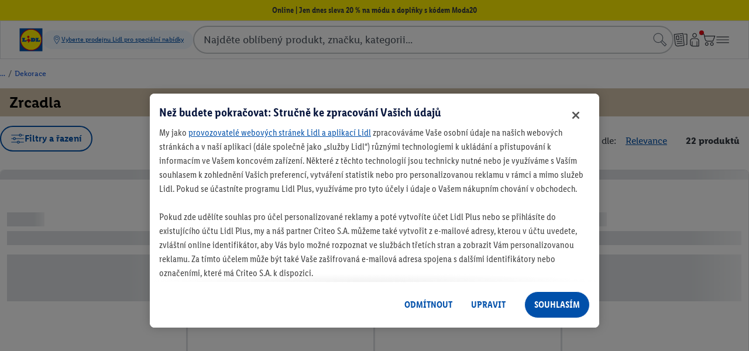

--- FILE ---
content_type: text/html;charset=UTF-8
request_url: https://www.lidl.cz/n/kameleoon-iframe
body_size: -576
content:
<?xml version="1.0" encoding="utf-8"?><!DOCTYPE html PUBLIC "-//W3C//DTD XHTML 1.0 Strict//EN" "http://www.w3.org/TR/xhtml1/DTD/xhtml1-strict.dtd"><html xml:lang="en" xmlns="http://www.w3.org/1999/xhtml" lang="en"><head><title>Kameleoon Platform</title><meta http-equiv="Content-Type" content="text/html; charset=utf-8" /><meta name="robots" content="noindex"><script>/*<![CDATA[*/ var origin = "https://www.lidl.cz"; var protocol = '://'; var domain = origin.split(protocol)[1]; var splitDomain = domain.split('www.'); var allowedDomains = [domain, splitDomain[1] || '', 'accounts.lidl.com', 'form.lidl.com']; var siteCode = "n9t887irtq"; /*]]>*/ /* Don't modify anything below! */ var isDomainAllowed; if (allowedDomains != null) { isDomainAllowed = function (domain) { for (var i = 0, l = allowedDomains.length; i < l; ++i) { var allowedDomain = allowedDomains[i]; if (domain.match("^" + allowedDomain.replaceAll(".", "\\.").replace("*", "(.*)") + "$")) { return true } } return false; }; } else { isDomainAllowed = function (domain) { return true; }; } var parentURLLink = document.createElement("a"); parentURLLink.href = document.referrer; if (isDomainAllowed(parentURLLink.hostname)) { try { if (window.localStorage) { localStorage.getItem("kameleoonPrivateMode"); } else { window.noLocalStorage = true; } } catch (e) { window.noLocalStorage = true; } if (!window.noLocalStorage) { window.retrieve = function () { var currentTime = new Date().getTime(); var data = {}; var deletedKeys = []; for (var i = 0, l = localStorage.length; i < l; ++i) { var key = localStorage.key(i); if (key.indexOf("kameleoon") == 0) { try { var currentData = JSON.parse(localStorage.getItem(key)); if ("kameleoonOpenTabs" != key && (currentTime > (currentData.date || currentData.expirationDate))) { deletedKeys.push(i); } else { data[key] = currentData.value; } } catch (e) { } } } for (var i = 0, l = deletedKeys.length; i < l; ++i) { localStorage.removeItem(localStorage.key(deletedKeys[i])); } return data; }; var processMessageEvent = function (event) { var eventURLLink = document.createElement("a"); eventURLLink.href = event.origin; if (!isDomainAllowed(eventURLLink.hostname)) { return; } var messageData = event.data; if (typeof messageData != "string" || messageData.indexOf("kameleoon") != 0) { return; } messageData = messageData.slice("kameleoon".length); try { messageData = JSON.parse(messageData); } catch (exception) { return; } if (!messageData.type) { return; } var objectToPost = { "callbackId": messageData.callbackId, "kameleoonMessage": true }; switch (messageData.type.toLowerCase()) { case "retrieve": objectToPost.data = window.retrieve(); break; case "set": if (messageData.key.indexOf("kameleoon") == 0) { localStorage.setItem(messageData.key, JSON.stringify(messageData.data)); } break; case "remove": if (messageData.key.indexOf("kameleoon") == 0) { localStorage.removeItem(messageData.key); } break; } if (["retrieve", "set", "remove"].indexOf(messageData.type.toLowerCase()) != -1) { event.source.postMessage(JSON.stringify(objectToPost), event.origin); } }; /* adding message event listenner */ if (window.addEventListener) { window.addEventListener("message", processMessageEvent, false); window.addEventListener ( "storage", function (event) { var keysSplit = null == event.key ? [""] : event.key.split("-"); var key = keysSplit[0]; if (-1 != key.indexOf("kameleoon")) { var value; if (null == event.newValue) { value = null; } else { try { value = JSON.parse(event.newValue).value; } catch (e) { return; } } var objectToPost = { "kameleoonMessage": true }; switch (key) { case "kameleoonExperiment": objectToPost.type = key; var experimentIdAsString = keysSplit[1]; objectToPost.experimentId = isNaN(experimentIdAsString) ? experimentIdAsString : parseInt(experimentIdAsString); var registeredVariationId; if (value == null) { registeredVariationId = null; } else { var registeredVariationIdAsString = value.split("/")[0]; registeredVariationId = isNaN(registeredVariationIdAsString) ? registeredVariationIdAsString : parseInt(registeredVariationIdAsString); } objectToPost.registeredVariationId = registeredVariationId; break; case "kameleoonGlobalPersonalizationExposition": objectToPost.type = key; objectToPost.active = value == null ? null : value.split("/")[0] == "true"; break; case "kameleoonData": case "kameleoonData-" + siteCode: case "kameleoonSimulationVisitorData": objectToPost.type = key; objectToPost.value = value == null ? null : value; break; case "kameleoonLegalConsent": objectToPost.type = key; objectToPost.saveLegalConsent = value == null ? null : value; break; } if (null != objectToPost.type) { window.parent.postMessage(JSON.stringify(objectToPost), "*"); } } }, false ); } } /* sending Kameleoon script as string */ var messageToPost = ""; if (!window.noLocalStorage) { messageToPost += "Kameleoon.Internals.configuration.useWideDomainSupport = true;"; var externalIframeDataAsString; try { externalIframeDataAsString = JSON.stringify(window.retrieve()); eval("window.testExternalIframeData = " + externalIframeDataAsString + ";delete window.testExternalIframeData;") } catch (e) { externalIframeDataAsString = JSON.stringify({}); } messageToPost += ("Kameleoon.Internals.configuration.externalIframeData = " + externalIframeDataAsString + ";"); } window.parent.postMessage(messageToPost, "*"); } if (window.parent.parent) { var resultMessage = { "kameleoonIframeData": { "type": "templatePresent", "siteCode": siteCode } }; window.parent.parent.postMessage(resultMessage, "*"); }</script></head><body></body></html>

--- FILE ---
content_type: text/css; charset=utf-8
request_url: https://www.lidl.cz/q/storefront-dist/OdsIconLocal.BYTrzcve.css
body_size: -78
content:
.ods-icon{display:inline-block}.ods-icon svg{display:block;fill:inherit;height:100%;width:100%}.ods-icon svg path{fill:inherit}


--- FILE ---
content_type: text/javascript; charset=utf-8
request_url: https://www.lidl.cz/q/storefront-dist/BblKFg9A.js
body_size: 2617
content:
import{b as Q,c as z}from"./CBGpsH8Y.js";import{M as y,e as h,N as J,O as $,D as X,h as Z,j as ee,k as te,G as oe,H as re,P as ne,I as se}from"./BqxWOtOb.js";const ae="base64",ie="utf-8",ce="SHA-256",V="";function ue(e){if(!e)return null;try{const t=Ie(e);return JSON.parse(t)}catch(t){return console.error(`Failed to decode or parse "${e}":`,t),null}}function de(e){if(!e)return null;const t=decodeURIComponent(e);return le(t)}function le(e){return Object.fromEntries(e.split(";").map(t=>t.split("=")))}async function Ce(e){if(!e)return;const t=e.trim().toLowerCase().replace(/[,;'"]/g,V),s=new TextEncoder().encode(t),i=await crypto.subtle.digest(ce,s);return Array.from(new Uint8Array(i)).map(u=>u.toString(16).padStart(2,"0")).join(V)}function Ie(e){return typeof atob=="function"?atob(e):Buffer.from(e,ae).toString(ie)}const Oe="LidlID",fe="track_device_id",Ae="tracking-info",Ee="DEVICE_ID",ge="SALES_CHANNEL";function Re(){const e=y(Oe),t=y(fe),o=h(()=>{const u=de(t.value);return u?{deviceID:u[Ee],salesChannel:u[ge]}:null}),s=y(Ae),i=h(()=>ue(s.value)),l=h(()=>!!t.value);return{lidlIDCookie:e,trackingInfo:i,trackDevice:o,isWebView:l}}var N=(e=>(e.category="categorypage",e.search="search",e))(N||{}),R=(e=>(e[e.OTHER=0]="OTHER",e[e.IOS=1]="IOS",e[e.ANDROID=2]="ANDROID",e))(R||{});class A{static getSearchRequestParams(t,o,s,i,l){const u=A.getCriteoPageId(!1,s,i),r=A.getRequestParams("viewSearchResult",u,o,l);return r.keywords=encodeURIComponent(t),r}static getCategoryRequestParams(t,o,s,i,l){const u=A.getCriteoPageId(!0,s,i),r=A.getRequestParams("viewCategory",u,o,l);return r.category=t==null?void 0:t.replaceAll("/",">"),r}static getCriteoPageId(t,o,s){switch(s){case 2:return t?"viewCategoryApiAa":"viewSearchResultApiAa";case 1:return t?"viewCategoryApiAios":"viewSearchResultApiAios";default:return t?o?"viewCategoryApiMobile":"viewCategoryApiDesktop":o?"viewSearchResultApiMobile":"viewSearchResultApiDesktop"}}static getRequestParams(t,o,s,i){return{criteoPartnerId:i.criteoPartnerId,retailerVisitorId:i.retailerVisitorId,email:i.email,customerId:i.customerId,eventType:t,pageId:o,item:s.join("|"),listSize:s.length}}static mergeProductsWithGridboxes(t,o,s,i,l){const u=s.length,r={};if(!(o!=null&&o.length))return r;let I=0;for(const E of t.products){const O=o.find(C=>{var v,P;return((v=C==null?void 0:C.productId)==null?void 0:v.toString())===E.ParentSKU||((P=C==null?void 0:C.productId)==null?void 0:P.toString())===E.ProductId});if(O&&A.isItemAvailable(O)){const C=s[I];if(r[C-1]=A.modifyGridboxData(O,E,t,i,C,l),++I===u)break}}return r}static isItemAvailable(t){var o;if(t){const s=t.data;return((o=s==null?void 0:s.stockAvailability)==null?void 0:o.availabilityIndicator)===J.AVAILABLE}return!1}static modifyGridboxData(t,o,s,i,l,u){if(t){const r=t.data;r&&(r.advertisementId="CRITEO",r.promoted=!!u,r.list=i?N.category:N.search,r.adPlacementLoadBeacon=s.OnLoadBeacon,r.adPlacementViewBeacon=s.OnViewBeacon,r.adLoadBeacon=o.OnLoadBeacon,r.adViewBeacon=o.OnViewBeacon,r.adClickBeacon=o.OnClickBeacon,r.adBasketChangeBeacon=o.OnBasketChangeBeacon,r.adWishlistBeacon=o.OnWishlistBeacon,r.position=l)}return t}static getURL(){return"/t/cri/delivery/retailmedia"}}var S=(e=>(e.SEARCH_DESKTOP="viewSearchResultApiDesktop-inGrid1",e.SEARCH_MOBILE="viewSearchResultApiMobile-inGrid1",e.SEARCH_ANDROID="viewSearchResultApiAa-inGrid1",e.SEARCH_IOS="viewSearchResultApiAios-inGrid1",e.CATEGORY_DESKTOP="viewCategoryApiDesktop-inGrid1",e.CATEGORY_MOBILE="viewCategoryApiMobile-inGrid1",e.CATEGORY_ANDROID="viewCategoryApiAa-inGrid1",e.CATEGORY_IOS="viewCategoryApiAios-inGrid1",e))(S||{});const _={COOKIE_CONSENT:"OptanonConsent",COOKIE_CONSENT_MARKETING:"C0004",COOKIE_CONSENT_PREFERENCES:"C0002"},Se=new Set(["1","true"]),K="groups";function pe(){const e=y(_.COOKIE_CONSENT),t=h(()=>l(e.value)),o=h(()=>{var I;return(I=t.value)==null?void 0:I[K]}),s=h(()=>r(_.COOKIE_CONSENT_MARKETING)),i=h(()=>r(_.COOKIE_CONSENT_PREFERENCES));function l(I){if(!I)return null;const E=[...new URLSearchParams(I)].map(([O,C])=>O===K?[O,u(C)]:[O,decodeURIComponent(C)]);return Object.fromEntries(E)}function u(I){const O=I.split(",").map(C=>C.split(":"));return Object.fromEntries(O)}function r(I){if(!o.value)return!1;const E=o.value[I],O=String(E).toLowerCase().trim();return Se.has(O)}return{oneTrustCookie:e,decodedCookie:t,cookieConsents:o,isMarketingCookieEnabled:s,isPreferencesCookieEnabled:i}}function De(){const{criteoProductsPositions:e,criteoTimeout:t,criteoPartnerId:o,criteoRetailerVisitorId:s}=$().public,i=X(),l=Q(),u=Z(),r=ee(),I=te(),{isMobile:E}=z(),{queryParams:O}=oe(),C=re(),v=ne(),P=pe(),w=Re(),G={criteoPartnerId:o,retailerVisitorId:s};function H(){if(P.isMarketingCookieEnabled.value&&C.isFeatureEnabled(se.isCriteo)&&I.isCriteoRelated){const n=O.value.q,a=u.breadcrumbPageId??u.categoryId,d=b(w.trackDevice.value);B(r.filteredProducts,E.value,d,n,a).then(c=>{r.setCriteoProducts(c)}).catch(c=>{v.info(c,"Criteo load products error")})}}async function B(n,a,d,c,f){var k;const g=(n==null?void 0:n.map(x=>x.code??""))??[],p=!!f,D=p?await j(f??"",a,g,G):await Y(c??"",a,g,G),m=F(q(p,a,d),D);let T={};return(k=m==null?void 0:m.products)!=null&&k.length&&(T=await W(m,p,!0)),T}function q(n,a,d){return n?U(a,d):M(a,d)}function U(n,a){switch(a){case R.ANDROID:return S.CATEGORY_ANDROID;case R.IOS:return S.CATEGORY_IOS;default:return n?S.CATEGORY_MOBILE:S.CATEGORY_DESKTOP}}function M(n,a){switch(a){case R.ANDROID:return S.SEARCH_ANDROID;case R.IOS:return S.SEARCH_IOS;default:return n?S.SEARCH_MOBILE:S.SEARCH_DESKTOP}}function F(n,a){if(!((a==null?void 0:a.status)!=="OK"||!Array.isArray(a.placements)))for(const d of a.placements){const c=d[n];if(c&&c.length>0)return c[0]}}function b(n){if(!(n!=null&&n.salesChannel))return R.OTHER;switch(n.salesChannel){case"06":return R.ANDROID;case"07":return R.IOS;default:return R.OTHER}}async function Y(n,a,d,c){return L(n,!1,a,d,c)}async function j(n,a,d,c){return L(n,!0,a,d,c)}async function L(n,a,d,c,f){const g=A.getURL(),p=w.trackingInfo.value,D=w.trackDevice.value,m=w.lidlIDCookie.value;m&&(f.retailerVisitorId=m),p&&(f.email=await Ce(p.email),f.customerId=p.ssoId);const T=b(D);D&&(f.retailerVisitorId=D.deviceID);const k=a?A.getCategoryRequestParams(n,c,d,T,f):A.getSearchRequestParams(n,c,d,T,f);return await l.fetchCriteoProducts(g,k,t)}async function W(n,a,d){const c=(n.products??[]).map(g=>g.ParentSKU||g.ProductId);let f={};if(c.length>0){const g=await l.fetchGridboxes(i.country,i.language,c);f=A.mergeProductsWithGridboxes(n,g,e,a,d)}return f}return{loadCriteoProducts:H,getCriteoSponsoredProducts:B}}export{De as u};


--- FILE ---
content_type: text/javascript; charset=utf-8
request_url: https://www.lidl.cz/q/storefront-dist/BwHo0pQ3.js
body_size: -12
content:
const l=["v","l","host","tug"];function c(n,t,e){const o=e==="true"||e===!0,s=Object.keys(n).filter(a=>!l.includes(a)).length>0,i=t>0;return s||i||!o?"noindex":"index,follow"}export{c as e};


--- FILE ---
content_type: text/javascript; charset=utf-8
request_url: https://www.lidl.cz/c/js/hashed/ASrcsetVideo.f41876dba2006c60b72c40cacfef2a2b.js
body_size: 676
content:
!function(){const e=[...document.querySelectorAll("[data-selector^=video--]")],t=[...document.querySelectorAll("[data-selector^=play-pause-button--]")],a=(e,t)=>{if(t){e.classList.remove("APlayPauseButton--pause"),e.classList.add("APlayPauseButton--play");const t=e.getAttribute("data-unified-click-play");t&&e.setAttribute("data-unified-click",t);const a=e.getAttribute("data-text-play");a&&e.setAttribute("aria-label",a)}else{e.classList.remove("APlayPauseButton--play"),e.classList.add("APlayPauseButton--pause");const t=e.getAttribute("data-unified-click-pause");t&&e.setAttribute("data-unified-click",t);const a=e.getAttribute("data-text-pause");a&&e.setAttribute("aria-label",a)}},i=async e=>{try{await e.load()}catch(e){}},s=async(e,t)=>{e.networkState!==HTMLMediaElement.NETWORK_LOADING&&(e.videoTracks?.length&&!t||i(e))},d=()=>{document.querySelectorAll("[data-selector^=video--]").forEach(e=>{s(e,!0)})};window.addEventListener("pageshow",e=>{e.persisted&&d()},{passive:!0}),document.addEventListener("visibilitychange",()=>{"visible"===document.visibilityState&&d()},{passive:!0});function n(e,t,a){if(e.preventDefault(),e.stopPropagation(),t.paused){const e=(e=>e.closest(".APageRoot__Section")?.querySelectorAll("[data-selector^=video--]"))(t);e?.forEach(e=>{e===t||e.paused||e.pause()}),t.play()}else t.pause()}e.forEach(e=>{const d=e.getAttribute("data-selector").split("--")[1];const o=t.find(e=>e.getAttribute("data-selector").includes(d)),l=navigator?.userAgent?.toLowerCase()||"",c=l.indexOf("chrome")>-1,u=l.indexOf("safari")>-1,r=l.indexOf("applewebkit")>-1,p=l.indexOf("lidl")>-1,y=l.indexOf("iphone")>-1,A=l.indexOf("ipad")>-1;(u&&!c||r&&(y||A)||p&&(y||A))&&(e=>{e.autoplay?"complete"===document.readyState?s(e):window.addEventListener("load",()=>s(e),{passive:!0,once:!0}):i(e)})(e),o&&(o.addEventListener("click",t=>n(t,e,o)),o.addEventListener("keydown",t=>{"Space"===t.code&&n(t,e,o)}),e.addEventListener("play",()=>a(o,!1)),e.addEventListener("pause",()=>a(o,!0)),a(o,e.paused));const v=e.getAttribute("data-autoplay-mq");v&&window.matchMedia(v).matches&&e.play()})}();